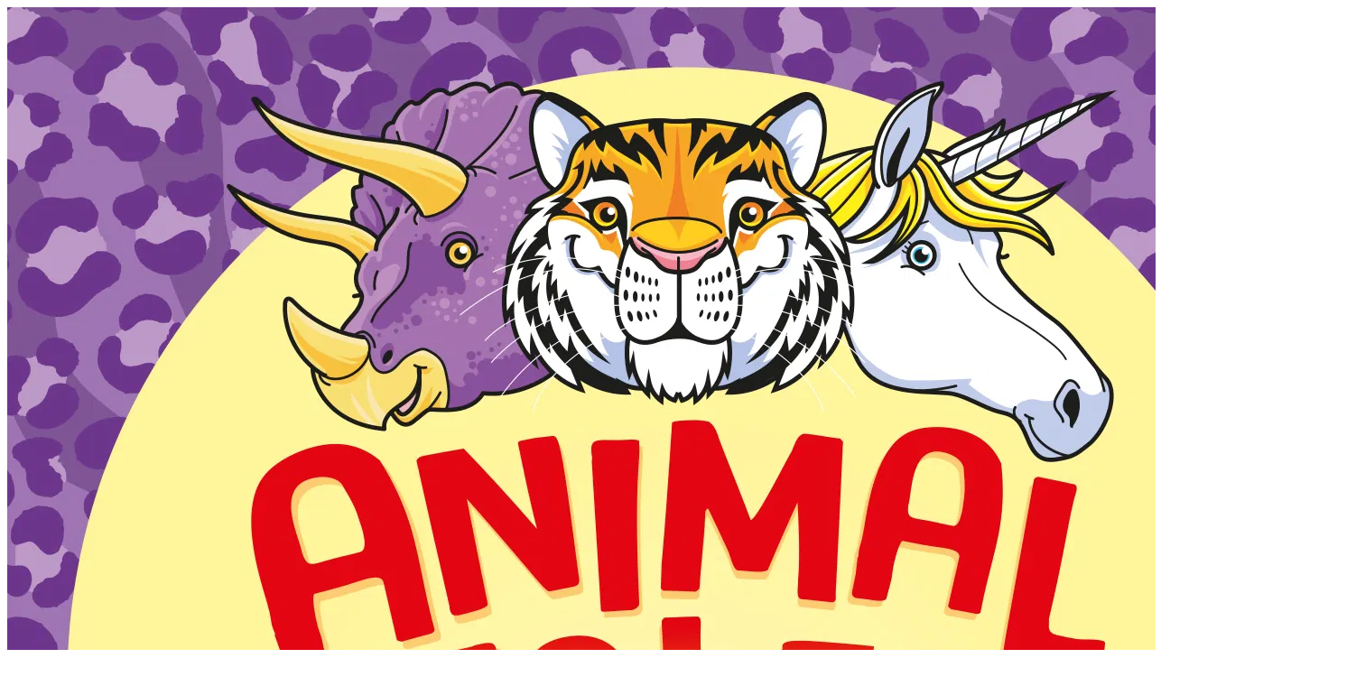

--- FILE ---
content_type: text/html; charset=utf-8
request_url: https://animaltales.supercast.com/session/new
body_size: 2700
content:
<!DOCTYPE html>
<html lang="en">
  <head>
    <meta charset="utf-8" />
    <meta http-equiv="X-UA-Compatible" content="IE=edge,chrome=1" />
    <meta name="viewport" content="width=device-width, initial-scale=1, minimum-scale=1, maximum-scale=1">
    <link href="https://assets.supercast.com/assets/favicon-f9dc683f.png" rel="shortcut icon" type="image/x-icon"/>
    <link href="/manifest.json" rel="manifest">

    <title>
        Supercast
    </title>
    <meta name="csrf-param" content="authenticity_token" />
<meta name="csrf-token" content="tq2vlPYIowGGzxWn_MFuZjSVR2pkiY7uqmdb1gcPhJmm4W4lMTkUtoe-O8vBKTWY3M1Mf4yQt5IgMg2eVkPD3A" />
    

    <script src="https://assets.supercast.com/assets/application-fb33e9ef.js" data-turbo-track="reload"></script>

    
    

    <link rel="stylesheet" href="https://assets.supercast.com/assets/action_text-d2d132dc.css" data-turbo-track="reload" />
    <link rel="stylesheet" href="https://assets.supercast.com/assets/tailwind-1213b88d.css" />
    

    


    <meta name="turbo-refresh-method" content="morph">
    <meta name="turbo-refresh-scroll" content="preserve">
  </head>

  <body
    class="bg-accent/20"
    style="background-image: url('')">

    

    <style>
  :root {
    --accent-color: #96d35f;
    --accent-color-text: black;
    --emphasis-color: #96d35f;
    --emphasis-color-text: black;
  }
</style>



<div class="relative w-full overflow-hidden">
  <img class="absolute inset-0 w-full aspect-square object-cover blur-2xl opacity-30 " src="https://supercast-storage-assets.b-cdn.net/channel/3867/artwork/6e5ddf7578596b86eeacb80fe7dde00d.jpg?width=3000" />

  <div class="absolute inset-0 bg-white/50 backdrop-blur "></div>

  <div class="relative items-center w-full">
    
  <div class="mx-auto w-full max-w-xl px-8 min-h-screen">
    <turbo-frame id="new-session" class="flex flex-col justify-center">
      <div class="flex flex-col items-center gap-8 mt-16">
          <img class="w-24 h-24 mx-auto" src="https://supercast-storage-assets.b-cdn.net/channel/3867/artwork/6e5ddf7578596b86eeacb80fe7dde00d.jpg?width=3000" />
      
        <h1 class="text-3xl font-light text-normal-text text-center">Sign in</h1>

        <div class="pt-8 w-full">
          
<form class="simple_form flex flex-col justify-between lg:justify-start" id="new_user" action="/session/login_with_code" accept-charset="UTF-8" method="post"><input type="hidden" name="authenticity_token" value="KrpcKIkpb1l7PkLRCu5GydwQxOWbuDoTjMdHL5yPGloXvGyJg7BpRyw2nTAEFmPRQKjAlZJOMXyBP7yAcPJZag" autocomplete="off" />
  <div>

    <div class="mb-4 email required user_email mb-8"><input class="text-input focus:outline-2 focus:outline-offset-2 focus:outline-gray-300 string email required sc-input bg-transparent p-4 text-center text-lg backdrop-blur-lg bg-white/30" required="required" aria-required="true" placeholder="example@gmail.com" type="email" name="user[email]" id="user_email" /></div>

    <div class="text-gray-500 max-w-sm mx-auto text-center text-balance">
      We'll email you a magic code for a password-free sign in.
    </div>
  </div>
  <div class="mt-16 mx-auto">
    <button class="relative inline-flex gap-1 items-center justify-center cursor-pointer no-underline whitespace-nowrap font-bold focus:outline-2 focus:outline-offset-2 rounded-full ring-6 py-5 px-12 ring-emphasis/50 bg-emphasis text-emphasis-text focus:outline-emphasis" type="submit">
      Sign In With Email
</button>  </div>
</form>

        </div>
      </div>
    </turbo-frame>
  </div>

  </div>
</div>
<div data-controller="bridge--navigation" hidden>
  <a data-bridge--navigation-target="item" data-bridge-navigation-item-value="home" href="https://app.supercast.com/dashboard">Home</a>
</div>



    <div id="modal-container">
      <div class="relative z-50" hidden="hidden" data-controller="modal-component" data-show-on-load="false" data-confetti="false">
  <div data-action="click->modal-component#close" class='fixed top-0 left-0 right-0 bottom-0 bg-gray-900 opacity-80'>
  </div>
  <div class='grid grid-cols-1 fixed top-0 left-0 right-0 bottom-0 backdrop-blur'>
    <div data-target="modal-component.loading" class='place-self-center'>
      <svg class='animate-spin w-16 h-16 text-sky-500'  xmlns="http://www.w3.org/2000/svg" fill="none" viewBox="0 0 14 14" height="14" width="14"><g id="loading-circle--progress-loading-load-half-wait-waiting"><path id="Union" fill="currentColor" fill-rule="evenodd" d="M7 1.5C3.96243 1.5 1.5 3.96243 1.5 7c0 2.8891 2.22811 5.2585 5.05918 5.4826 0.41292 0.0327 0.72117 0.3939 0.68848 0.8069 -0.03268 0.4129 -0.39392 0.7211 -0.80684 0.6885C2.83589 13.6926 0 10.6779 0 7c0 -3.86599 3.13401 -7 7 -7 3.6779 0 6.6926 2.83589 6.978 6.44082 0.0326 0.41292 -0.2756 0.77416 -0.6885 0.80684 -0.413 0.03269 -0.7742 -0.27556 -0.8069 -0.68848C12.2585 3.72811 9.8891 1.5 7 1.5Zm4.121 10.2585c0.2323 0.3429 0.1425 0.8092 -0.2005 1.0415 -0.5396 0.3654 -1.13335 0.6577 -1.76687 0.8624 -0.39415 0.1273 -0.8169 -0.089 -0.94423 -0.4831 -0.12733 -0.3942 0.08897 -0.817 0.48313 -0.9443 0.49667 -0.1604 0.96274 -0.3898 1.38697 -0.677 0.343 -0.2323 0.8093 -0.1425 1.0415 0.2005Zm2.5412 -2.60485c0.1274 -0.39416 -0.0889 -0.81691 -0.4831 -0.94424 -0.3941 -0.12733 -0.8169 0.08898 -0.9442 0.48313 -0.1605 0.49667 -0.3898 0.96273 -0.6771 1.38696 -0.2322 0.343 -0.1425 0.8093 0.2005 1.0415 0.343 0.2323 0.8093 0.1425 1.0416 -0.2005 0.3654 -0.5396 0.6577 -1.13334 0.8623 -1.76685Z" clip-rule="evenodd" stroke-width="1"></path></g></svg>

    </div>
    <div class='bg-white transition transform md:opacity-0 translate-y-full md:translate-y-0 md:scale-50 md:rounded-3xl rounded-t-3xl place-self-end md:place-self-center p-4 lg:p-8 text-left relative m-0 md:m-8 overflow-auto max-h-[95%] box-border max-w-full w-full lg:w-auto duration-300' data-target="modal-component.modal">
      <a href='#' data-action="modal-component#close" class='absolute text-center w-6 h-6 right-4 top-4 no-underline text-gray-700'>✕</a>
      <div data-target='modal-component.content' data-action="click->modal-component#interacted keypress->modal-component#interacted">
        
      </div>
    </div>
  </div>
</div>
    </div>

    
    <script src="https://assets.supercast.com/assets/cookie_time_zone-c99d8668.js" data-turbo-track="reload"></script>

    <script src="https://assets.supercast.com/assets/application_footer-004e8dab.js" data-turbo-track="reload"></script>

    <!-- Status Page Embed for incidents -->
    <script src="https://3ykht8kplmvf.statuspage.io/embed/script.js"></script>
  </body>

  <script>
  window.intercomSettings = window.intercomSettings || {};
  window.intercomSettings.hide_default_launcher = false;
  
  if (window.Intercom) {
    window.Intercom('update');
  }
</script>

  <input type="hidden" id="__mixpanel_key" value="3e69e23c251d27d8116bf32f597ee0d4">

<script>
  document.addEventListener('DOMContentLoaded', function() {
    if (window.analytics) {
      window.analytics.logEvent('Viewed Subscriber Sessions - New Page', {
        category: "Subscriber",
        name: "Sessions - New",
        path: window.location.pathname,
        referrer: document.referrer,
        title: document.title,
        url: window.location.href,
        subdomain: window.location.host.split(".")[0],
        signed_in: false,
      });

    }
  });
</script>
</html>
